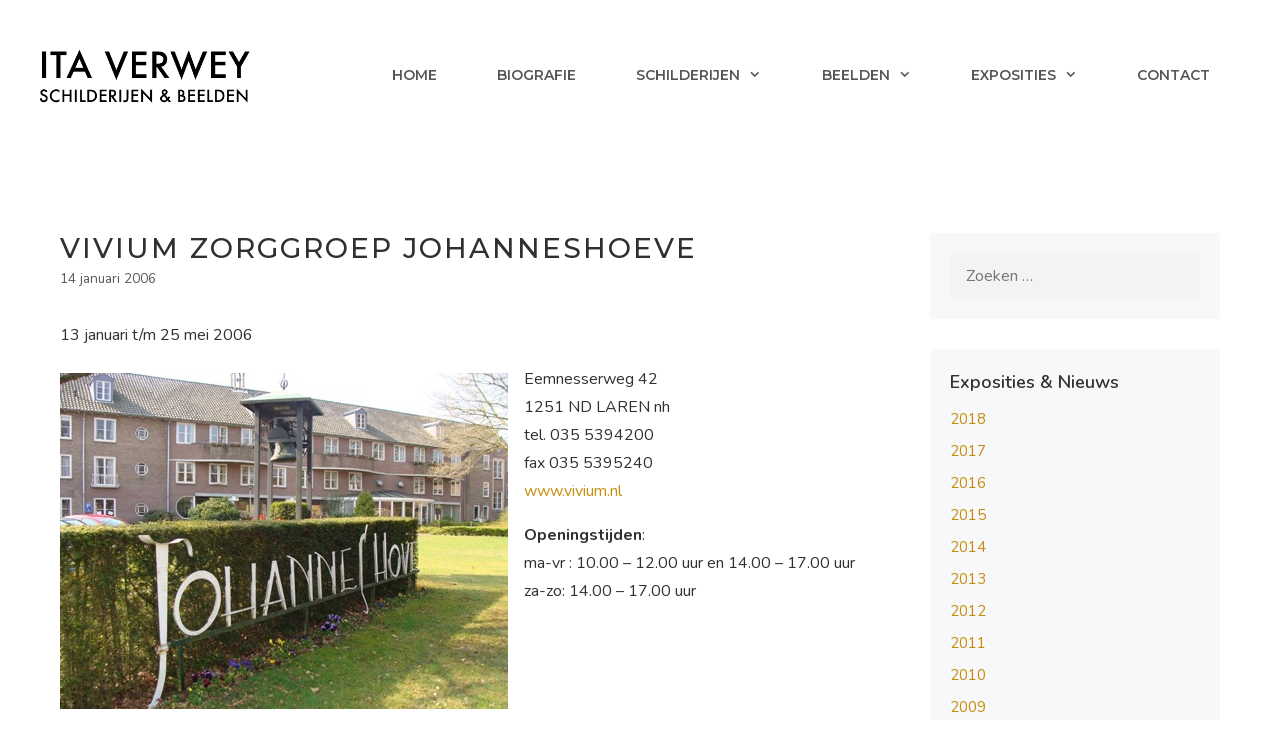

--- FILE ---
content_type: text/html; charset=UTF-8
request_url: https://www.itaverwey.nl/expo-2006/vivium-zorggroep-johanneshoeve.html
body_size: 12985
content:
<!DOCTYPE html>
<html lang="nl-NL">
<head><style>img.lazy{min-height:1px}</style><link href="https://www.itaverwey.nl/wp-content/plugins/w3-total-cache/pub/js/lazyload.min.js" as="script">
	<meta charset="UTF-8">
	<title>Vivium Zorggroep Johanneshoeve &#8211; Ita Verwey &#8211; Schilderijen en Beelden</title>
<meta name='robots' content='max-image-preview:large' />
	<style>img:is([sizes="auto" i], [sizes^="auto," i]) { contain-intrinsic-size: 3000px 1500px }</style>
	<meta name="viewport" content="width=device-width, initial-scale=1"><link href='https://fonts.gstatic.com' crossorigin rel='preconnect' />
<link href='https://fonts.googleapis.com' crossorigin rel='preconnect' />
<link rel="alternate" type="application/rss+xml" title="Ita Verwey - Schilderijen en Beelden &raquo; feed" href="https://www.itaverwey.nl/feed" />
<link rel="alternate" type="application/rss+xml" title="Ita Verwey - Schilderijen en Beelden &raquo; reacties feed" href="https://www.itaverwey.nl/comments/feed" />
<script>
window._wpemojiSettings = {"baseUrl":"https:\/\/s.w.org\/images\/core\/emoji\/16.0.1\/72x72\/","ext":".png","svgUrl":"https:\/\/s.w.org\/images\/core\/emoji\/16.0.1\/svg\/","svgExt":".svg","source":{"concatemoji":"https:\/\/www.itaverwey.nl\/wp-includes\/js\/wp-emoji-release.min.js?ver=6.8.3"}};
/*! This file is auto-generated */
!function(s,n){var o,i,e;function c(e){try{var t={supportTests:e,timestamp:(new Date).valueOf()};sessionStorage.setItem(o,JSON.stringify(t))}catch(e){}}function p(e,t,n){e.clearRect(0,0,e.canvas.width,e.canvas.height),e.fillText(t,0,0);var t=new Uint32Array(e.getImageData(0,0,e.canvas.width,e.canvas.height).data),a=(e.clearRect(0,0,e.canvas.width,e.canvas.height),e.fillText(n,0,0),new Uint32Array(e.getImageData(0,0,e.canvas.width,e.canvas.height).data));return t.every(function(e,t){return e===a[t]})}function u(e,t){e.clearRect(0,0,e.canvas.width,e.canvas.height),e.fillText(t,0,0);for(var n=e.getImageData(16,16,1,1),a=0;a<n.data.length;a++)if(0!==n.data[a])return!1;return!0}function f(e,t,n,a){switch(t){case"flag":return n(e,"\ud83c\udff3\ufe0f\u200d\u26a7\ufe0f","\ud83c\udff3\ufe0f\u200b\u26a7\ufe0f")?!1:!n(e,"\ud83c\udde8\ud83c\uddf6","\ud83c\udde8\u200b\ud83c\uddf6")&&!n(e,"\ud83c\udff4\udb40\udc67\udb40\udc62\udb40\udc65\udb40\udc6e\udb40\udc67\udb40\udc7f","\ud83c\udff4\u200b\udb40\udc67\u200b\udb40\udc62\u200b\udb40\udc65\u200b\udb40\udc6e\u200b\udb40\udc67\u200b\udb40\udc7f");case"emoji":return!a(e,"\ud83e\udedf")}return!1}function g(e,t,n,a){var r="undefined"!=typeof WorkerGlobalScope&&self instanceof WorkerGlobalScope?new OffscreenCanvas(300,150):s.createElement("canvas"),o=r.getContext("2d",{willReadFrequently:!0}),i=(o.textBaseline="top",o.font="600 32px Arial",{});return e.forEach(function(e){i[e]=t(o,e,n,a)}),i}function t(e){var t=s.createElement("script");t.src=e,t.defer=!0,s.head.appendChild(t)}"undefined"!=typeof Promise&&(o="wpEmojiSettingsSupports",i=["flag","emoji"],n.supports={everything:!0,everythingExceptFlag:!0},e=new Promise(function(e){s.addEventListener("DOMContentLoaded",e,{once:!0})}),new Promise(function(t){var n=function(){try{var e=JSON.parse(sessionStorage.getItem(o));if("object"==typeof e&&"number"==typeof e.timestamp&&(new Date).valueOf()<e.timestamp+604800&&"object"==typeof e.supportTests)return e.supportTests}catch(e){}return null}();if(!n){if("undefined"!=typeof Worker&&"undefined"!=typeof OffscreenCanvas&&"undefined"!=typeof URL&&URL.createObjectURL&&"undefined"!=typeof Blob)try{var e="postMessage("+g.toString()+"("+[JSON.stringify(i),f.toString(),p.toString(),u.toString()].join(",")+"));",a=new Blob([e],{type:"text/javascript"}),r=new Worker(URL.createObjectURL(a),{name:"wpTestEmojiSupports"});return void(r.onmessage=function(e){c(n=e.data),r.terminate(),t(n)})}catch(e){}c(n=g(i,f,p,u))}t(n)}).then(function(e){for(var t in e)n.supports[t]=e[t],n.supports.everything=n.supports.everything&&n.supports[t],"flag"!==t&&(n.supports.everythingExceptFlag=n.supports.everythingExceptFlag&&n.supports[t]);n.supports.everythingExceptFlag=n.supports.everythingExceptFlag&&!n.supports.flag,n.DOMReady=!1,n.readyCallback=function(){n.DOMReady=!0}}).then(function(){return e}).then(function(){var e;n.supports.everything||(n.readyCallback(),(e=n.source||{}).concatemoji?t(e.concatemoji):e.wpemoji&&e.twemoji&&(t(e.twemoji),t(e.wpemoji)))}))}((window,document),window._wpemojiSettings);
</script>
<link rel='stylesheet' id='generate-fonts-css' href='//fonts.googleapis.com/css?family=Nunito:200,200italic,300,300italic,regular,italic,600,600italic,700,700italic,800,800italic,900,900italic|Droid+Serif:regular,italic,700,700italic|Montserrat:300,regular,500,600,700' media='all' />
<style id='wp-emoji-styles-inline-css'>

	img.wp-smiley, img.emoji {
		display: inline !important;
		border: none !important;
		box-shadow: none !important;
		height: 1em !important;
		width: 1em !important;
		margin: 0 0.07em !important;
		vertical-align: -0.1em !important;
		background: none !important;
		padding: 0 !important;
	}
</style>
<link rel='stylesheet' id='wp-block-library-css' href='https://www.itaverwey.nl/wp-includes/css/dist/block-library/style.min.css?ver=6.8.3' media='all' />
<style id='classic-theme-styles-inline-css'>
/*! This file is auto-generated */
.wp-block-button__link{color:#fff;background-color:#32373c;border-radius:9999px;box-shadow:none;text-decoration:none;padding:calc(.667em + 2px) calc(1.333em + 2px);font-size:1.125em}.wp-block-file__button{background:#32373c;color:#fff;text-decoration:none}
</style>
<style id='global-styles-inline-css'>
:root{--wp--preset--aspect-ratio--square: 1;--wp--preset--aspect-ratio--4-3: 4/3;--wp--preset--aspect-ratio--3-4: 3/4;--wp--preset--aspect-ratio--3-2: 3/2;--wp--preset--aspect-ratio--2-3: 2/3;--wp--preset--aspect-ratio--16-9: 16/9;--wp--preset--aspect-ratio--9-16: 9/16;--wp--preset--color--black: #000000;--wp--preset--color--cyan-bluish-gray: #abb8c3;--wp--preset--color--white: #ffffff;--wp--preset--color--pale-pink: #f78da7;--wp--preset--color--vivid-red: #cf2e2e;--wp--preset--color--luminous-vivid-orange: #ff6900;--wp--preset--color--luminous-vivid-amber: #fcb900;--wp--preset--color--light-green-cyan: #7bdcb5;--wp--preset--color--vivid-green-cyan: #00d084;--wp--preset--color--pale-cyan-blue: #8ed1fc;--wp--preset--color--vivid-cyan-blue: #0693e3;--wp--preset--color--vivid-purple: #9b51e0;--wp--preset--color--contrast: var(--contrast);--wp--preset--color--contrast-2: var(--contrast-2);--wp--preset--color--contrast-3: var(--contrast-3);--wp--preset--color--base: var(--base);--wp--preset--color--base-2: var(--base-2);--wp--preset--color--base-3: var(--base-3);--wp--preset--color--accent: var(--accent);--wp--preset--gradient--vivid-cyan-blue-to-vivid-purple: linear-gradient(135deg,rgba(6,147,227,1) 0%,rgb(155,81,224) 100%);--wp--preset--gradient--light-green-cyan-to-vivid-green-cyan: linear-gradient(135deg,rgb(122,220,180) 0%,rgb(0,208,130) 100%);--wp--preset--gradient--luminous-vivid-amber-to-luminous-vivid-orange: linear-gradient(135deg,rgba(252,185,0,1) 0%,rgba(255,105,0,1) 100%);--wp--preset--gradient--luminous-vivid-orange-to-vivid-red: linear-gradient(135deg,rgba(255,105,0,1) 0%,rgb(207,46,46) 100%);--wp--preset--gradient--very-light-gray-to-cyan-bluish-gray: linear-gradient(135deg,rgb(238,238,238) 0%,rgb(169,184,195) 100%);--wp--preset--gradient--cool-to-warm-spectrum: linear-gradient(135deg,rgb(74,234,220) 0%,rgb(151,120,209) 20%,rgb(207,42,186) 40%,rgb(238,44,130) 60%,rgb(251,105,98) 80%,rgb(254,248,76) 100%);--wp--preset--gradient--blush-light-purple: linear-gradient(135deg,rgb(255,206,236) 0%,rgb(152,150,240) 100%);--wp--preset--gradient--blush-bordeaux: linear-gradient(135deg,rgb(254,205,165) 0%,rgb(254,45,45) 50%,rgb(107,0,62) 100%);--wp--preset--gradient--luminous-dusk: linear-gradient(135deg,rgb(255,203,112) 0%,rgb(199,81,192) 50%,rgb(65,88,208) 100%);--wp--preset--gradient--pale-ocean: linear-gradient(135deg,rgb(255,245,203) 0%,rgb(182,227,212) 50%,rgb(51,167,181) 100%);--wp--preset--gradient--electric-grass: linear-gradient(135deg,rgb(202,248,128) 0%,rgb(113,206,126) 100%);--wp--preset--gradient--midnight: linear-gradient(135deg,rgb(2,3,129) 0%,rgb(40,116,252) 100%);--wp--preset--font-size--small: 13px;--wp--preset--font-size--medium: 20px;--wp--preset--font-size--large: 36px;--wp--preset--font-size--x-large: 42px;--wp--preset--spacing--20: 0.44rem;--wp--preset--spacing--30: 0.67rem;--wp--preset--spacing--40: 1rem;--wp--preset--spacing--50: 1.5rem;--wp--preset--spacing--60: 2.25rem;--wp--preset--spacing--70: 3.38rem;--wp--preset--spacing--80: 5.06rem;--wp--preset--shadow--natural: 6px 6px 9px rgba(0, 0, 0, 0.2);--wp--preset--shadow--deep: 12px 12px 50px rgba(0, 0, 0, 0.4);--wp--preset--shadow--sharp: 6px 6px 0px rgba(0, 0, 0, 0.2);--wp--preset--shadow--outlined: 6px 6px 0px -3px rgba(255, 255, 255, 1), 6px 6px rgba(0, 0, 0, 1);--wp--preset--shadow--crisp: 6px 6px 0px rgba(0, 0, 0, 1);}:where(.is-layout-flex){gap: 0.5em;}:where(.is-layout-grid){gap: 0.5em;}body .is-layout-flex{display: flex;}.is-layout-flex{flex-wrap: wrap;align-items: center;}.is-layout-flex > :is(*, div){margin: 0;}body .is-layout-grid{display: grid;}.is-layout-grid > :is(*, div){margin: 0;}:where(.wp-block-columns.is-layout-flex){gap: 2em;}:where(.wp-block-columns.is-layout-grid){gap: 2em;}:where(.wp-block-post-template.is-layout-flex){gap: 1.25em;}:where(.wp-block-post-template.is-layout-grid){gap: 1.25em;}.has-black-color{color: var(--wp--preset--color--black) !important;}.has-cyan-bluish-gray-color{color: var(--wp--preset--color--cyan-bluish-gray) !important;}.has-white-color{color: var(--wp--preset--color--white) !important;}.has-pale-pink-color{color: var(--wp--preset--color--pale-pink) !important;}.has-vivid-red-color{color: var(--wp--preset--color--vivid-red) !important;}.has-luminous-vivid-orange-color{color: var(--wp--preset--color--luminous-vivid-orange) !important;}.has-luminous-vivid-amber-color{color: var(--wp--preset--color--luminous-vivid-amber) !important;}.has-light-green-cyan-color{color: var(--wp--preset--color--light-green-cyan) !important;}.has-vivid-green-cyan-color{color: var(--wp--preset--color--vivid-green-cyan) !important;}.has-pale-cyan-blue-color{color: var(--wp--preset--color--pale-cyan-blue) !important;}.has-vivid-cyan-blue-color{color: var(--wp--preset--color--vivid-cyan-blue) !important;}.has-vivid-purple-color{color: var(--wp--preset--color--vivid-purple) !important;}.has-black-background-color{background-color: var(--wp--preset--color--black) !important;}.has-cyan-bluish-gray-background-color{background-color: var(--wp--preset--color--cyan-bluish-gray) !important;}.has-white-background-color{background-color: var(--wp--preset--color--white) !important;}.has-pale-pink-background-color{background-color: var(--wp--preset--color--pale-pink) !important;}.has-vivid-red-background-color{background-color: var(--wp--preset--color--vivid-red) !important;}.has-luminous-vivid-orange-background-color{background-color: var(--wp--preset--color--luminous-vivid-orange) !important;}.has-luminous-vivid-amber-background-color{background-color: var(--wp--preset--color--luminous-vivid-amber) !important;}.has-light-green-cyan-background-color{background-color: var(--wp--preset--color--light-green-cyan) !important;}.has-vivid-green-cyan-background-color{background-color: var(--wp--preset--color--vivid-green-cyan) !important;}.has-pale-cyan-blue-background-color{background-color: var(--wp--preset--color--pale-cyan-blue) !important;}.has-vivid-cyan-blue-background-color{background-color: var(--wp--preset--color--vivid-cyan-blue) !important;}.has-vivid-purple-background-color{background-color: var(--wp--preset--color--vivid-purple) !important;}.has-black-border-color{border-color: var(--wp--preset--color--black) !important;}.has-cyan-bluish-gray-border-color{border-color: var(--wp--preset--color--cyan-bluish-gray) !important;}.has-white-border-color{border-color: var(--wp--preset--color--white) !important;}.has-pale-pink-border-color{border-color: var(--wp--preset--color--pale-pink) !important;}.has-vivid-red-border-color{border-color: var(--wp--preset--color--vivid-red) !important;}.has-luminous-vivid-orange-border-color{border-color: var(--wp--preset--color--luminous-vivid-orange) !important;}.has-luminous-vivid-amber-border-color{border-color: var(--wp--preset--color--luminous-vivid-amber) !important;}.has-light-green-cyan-border-color{border-color: var(--wp--preset--color--light-green-cyan) !important;}.has-vivid-green-cyan-border-color{border-color: var(--wp--preset--color--vivid-green-cyan) !important;}.has-pale-cyan-blue-border-color{border-color: var(--wp--preset--color--pale-cyan-blue) !important;}.has-vivid-cyan-blue-border-color{border-color: var(--wp--preset--color--vivid-cyan-blue) !important;}.has-vivid-purple-border-color{border-color: var(--wp--preset--color--vivid-purple) !important;}.has-vivid-cyan-blue-to-vivid-purple-gradient-background{background: var(--wp--preset--gradient--vivid-cyan-blue-to-vivid-purple) !important;}.has-light-green-cyan-to-vivid-green-cyan-gradient-background{background: var(--wp--preset--gradient--light-green-cyan-to-vivid-green-cyan) !important;}.has-luminous-vivid-amber-to-luminous-vivid-orange-gradient-background{background: var(--wp--preset--gradient--luminous-vivid-amber-to-luminous-vivid-orange) !important;}.has-luminous-vivid-orange-to-vivid-red-gradient-background{background: var(--wp--preset--gradient--luminous-vivid-orange-to-vivid-red) !important;}.has-very-light-gray-to-cyan-bluish-gray-gradient-background{background: var(--wp--preset--gradient--very-light-gray-to-cyan-bluish-gray) !important;}.has-cool-to-warm-spectrum-gradient-background{background: var(--wp--preset--gradient--cool-to-warm-spectrum) !important;}.has-blush-light-purple-gradient-background{background: var(--wp--preset--gradient--blush-light-purple) !important;}.has-blush-bordeaux-gradient-background{background: var(--wp--preset--gradient--blush-bordeaux) !important;}.has-luminous-dusk-gradient-background{background: var(--wp--preset--gradient--luminous-dusk) !important;}.has-pale-ocean-gradient-background{background: var(--wp--preset--gradient--pale-ocean) !important;}.has-electric-grass-gradient-background{background: var(--wp--preset--gradient--electric-grass) !important;}.has-midnight-gradient-background{background: var(--wp--preset--gradient--midnight) !important;}.has-small-font-size{font-size: var(--wp--preset--font-size--small) !important;}.has-medium-font-size{font-size: var(--wp--preset--font-size--medium) !important;}.has-large-font-size{font-size: var(--wp--preset--font-size--large) !important;}.has-x-large-font-size{font-size: var(--wp--preset--font-size--x-large) !important;}
:where(.wp-block-post-template.is-layout-flex){gap: 1.25em;}:where(.wp-block-post-template.is-layout-grid){gap: 1.25em;}
:where(.wp-block-columns.is-layout-flex){gap: 2em;}:where(.wp-block-columns.is-layout-grid){gap: 2em;}
:root :where(.wp-block-pullquote){font-size: 1.5em;line-height: 1.6;}
</style>
<link rel='stylesheet' id='generate-style-css' href='https://www.itaverwey.nl/wp-content/themes/generatepress/assets/css/all.min.css?ver=3.6.0' media='all' />
<style id='generate-style-inline-css'>
body{background-color:#ffffff;color:#303030;}a{color:#c48c0b;}a:hover, a:focus, a:active{color:#f1c40f;}body .grid-container{max-width:1200px;}.wp-block-group__inner-container{max-width:1200px;margin-left:auto;margin-right:auto;}.site-header .header-image{width:210px;}.generate-back-to-top{font-size:20px;border-radius:3px;position:fixed;bottom:30px;right:30px;line-height:40px;width:40px;text-align:center;z-index:10;transition:opacity 300ms ease-in-out;opacity:0.1;transform:translateY(1000px);}.generate-back-to-top__show{opacity:1;transform:translateY(0);}:root{--contrast:#222222;--contrast-2:#575760;--contrast-3:#b2b2be;--base:#f0f0f0;--base-2:#f7f8f9;--base-3:#ffffff;--accent:#1e73be;}:root .has-contrast-color{color:var(--contrast);}:root .has-contrast-background-color{background-color:var(--contrast);}:root .has-contrast-2-color{color:var(--contrast-2);}:root .has-contrast-2-background-color{background-color:var(--contrast-2);}:root .has-contrast-3-color{color:var(--contrast-3);}:root .has-contrast-3-background-color{background-color:var(--contrast-3);}:root .has-base-color{color:var(--base);}:root .has-base-background-color{background-color:var(--base);}:root .has-base-2-color{color:var(--base-2);}:root .has-base-2-background-color{background-color:var(--base-2);}:root .has-base-3-color{color:var(--base-3);}:root .has-base-3-background-color{background-color:var(--base-3);}:root .has-accent-color{color:var(--accent);}:root .has-accent-background-color{background-color:var(--accent);}body, button, input, select, textarea{font-family:"Nunito", sans-serif;font-size:16px;}body{line-height:1.8;}p{margin-bottom:1em;}.entry-content > [class*="wp-block-"]:not(:last-child):not(.wp-block-heading){margin-bottom:1em;}.top-bar{font-family:"Droid Serif", serif;font-weight:500;font-size:16px;}.main-title{font-size:30px;}.site-description{font-size:16px;}.main-navigation a, .menu-toggle{font-family:"Montserrat", sans-serif;font-weight:600;text-transform:uppercase;font-size:14px;}.main-navigation .main-nav ul ul li a{font-size:13px;}.widget-title{font-family:"Nunito", sans-serif;font-weight:600;font-size:18px;margin-bottom:10px;}.sidebar .widget, .footer-widgets .widget{font-size:15px;}button:not(.menu-toggle),html input[type="button"],input[type="reset"],input[type="submit"],.button,.wp-block-button .wp-block-button__link{font-family:"Montserrat", sans-serif;font-weight:600;text-transform:uppercase;font-size:16px;}h1{font-family:"Montserrat", sans-serif;font-weight:500;text-transform:uppercase;font-size:28px;line-height:1.1em;}h2{font-family:"Montserrat", sans-serif;font-weight:500;font-size:21px;line-height:1.4em;}h3{font-family:"Montserrat", sans-serif;font-weight:500;font-size:20px;line-height:1.5em;}h4{font-family:"Montserrat", sans-serif;font-weight:500;font-size:18px;line-height:1.5em;}h5{font-family:"Montserrat", sans-serif;font-weight:500;font-size:18px;line-height:1.5em;}h6{font-family:"Montserrat", sans-serif;font-weight:500;font-size:16px;line-height:1.5em;}.site-info{font-size:13px;}@media (max-width:768px){.main-title{font-size:30px;}h1{font-size:22px;}h2{font-size:20px;}}.top-bar{background-color:#ffffff;color:#6d9faa;}.top-bar a{color:#6d9faa;}.top-bar a:hover{color:#8bbec1;}.site-header{background-color:#ffffff;color:#303030;}.site-header a{color:#f1c40f;}.site-header a:hover{color:#c48c0b;}.main-title a,.main-title a:hover{color:#303030;}.site-description{color:#757575;}.mobile-menu-control-wrapper .menu-toggle,.mobile-menu-control-wrapper .menu-toggle:hover,.mobile-menu-control-wrapper .menu-toggle:focus,.has-inline-mobile-toggle #site-navigation.toggled{background-color:rgba(0, 0, 0, 0.02);}.main-navigation,.main-navigation ul ul{background-color:#ffffff;}.main-navigation .main-nav ul li a, .main-navigation .menu-toggle, .main-navigation .menu-bar-items{color:#565656;}.main-navigation .main-nav ul li:not([class*="current-menu-"]):hover > a, .main-navigation .main-nav ul li:not([class*="current-menu-"]):focus > a, .main-navigation .main-nav ul li.sfHover:not([class*="current-menu-"]) > a, .main-navigation .menu-bar-item:hover > a, .main-navigation .menu-bar-item.sfHover > a{color:#c48c0b;background-color:#ffffff;}button.menu-toggle:hover,button.menu-toggle:focus,.main-navigation .mobile-bar-items a,.main-navigation .mobile-bar-items a:hover,.main-navigation .mobile-bar-items a:focus{color:#565656;}.main-navigation .main-nav ul li[class*="current-menu-"] > a{color:#565656;background-color:#ffffff;}.navigation-search input[type="search"],.navigation-search input[type="search"]:active, .navigation-search input[type="search"]:focus, .main-navigation .main-nav ul li.search-item.active > a, .main-navigation .menu-bar-items .search-item.active > a{color:#ce6d0c;background-color:#ffffff;}.main-navigation ul ul{background-color:#ffffff;}.main-navigation .main-nav ul ul li a{color:#565656;}.main-navigation .main-nav ul ul li:not([class*="current-menu-"]):hover > a,.main-navigation .main-nav ul ul li:not([class*="current-menu-"]):focus > a, .main-navigation .main-nav ul ul li.sfHover:not([class*="current-menu-"]) > a{color:#f1c40f;background-color:#fafafa;}.main-navigation .main-nav ul ul li[class*="current-menu-"] > a{color:#565656;background-color:#ffffff;}.separate-containers .inside-article, .separate-containers .comments-area, .separate-containers .page-header, .one-container .container, .separate-containers .paging-navigation, .inside-page-header{color:#303030;background-color:#ffffff;}.inside-article a,.paging-navigation a,.comments-area a,.page-header a{color:#c48c0b;}.inside-article a:hover,.paging-navigation a:hover,.comments-area a:hover,.page-header a:hover{color:#f1c40f;}.entry-header h1,.page-header h1{color:#303030;}.entry-title a{color:#303030;}.entry-title a:hover{color:#303030;}.entry-meta{color:#595959;}.entry-meta a{color:#888888;}.entry-meta a:hover{color:#999999;}h1{color:#303030;}h2{color:#c48c0b;}h3{color:#f1c40f;}h4{color:#303030;}h5{color:#303030;}.sidebar .widget{color:#303030;background-color:#f7f8f9;}.sidebar .widget a{color:#c48c0b;}.sidebar .widget a:hover{color:#f1c40f;}.sidebar .widget .widget-title{color:#303030;}.footer-widgets{color:#303030;background-color:#ffffff;}.footer-widgets a{color:#c48c0b;}.footer-widgets a:hover{color:#f1c40f;}.footer-widgets .widget-title{color:#303030;}.site-info{color:#303030;background-color:#f2f3f4;}.site-info a{color:#c48c0b;}.site-info a:hover{color:#f1c40f;}.footer-bar .widget_nav_menu .current-menu-item a{color:#f1c40f;}input[type="text"],input[type="email"],input[type="url"],input[type="password"],input[type="search"],input[type="tel"],input[type="number"],textarea,select{color:#666666;background-color:#f2f3f4;border-color:#f2f3f4;}input[type="text"]:focus,input[type="email"]:focus,input[type="url"]:focus,input[type="password"]:focus,input[type="search"]:focus,input[type="tel"]:focus,input[type="number"]:focus,textarea:focus,select:focus{color:#666666;background-color:#ffffff;border-color:#bfbfbf;}button,html input[type="button"],input[type="reset"],input[type="submit"],a.button,a.wp-block-button__link:not(.has-background){color:#ffffff;background-color:#f1c40f;}button:hover,html input[type="button"]:hover,input[type="reset"]:hover,input[type="submit"]:hover,a.button:hover,button:focus,html input[type="button"]:focus,input[type="reset"]:focus,input[type="submit"]:focus,a.button:focus,a.wp-block-button__link:not(.has-background):active,a.wp-block-button__link:not(.has-background):focus,a.wp-block-button__link:not(.has-background):hover{color:#ffffff;background-color:#e07d0d;}a.generate-back-to-top{background-color:#c48c0b;color:#ffffff;}a.generate-back-to-top:hover,a.generate-back-to-top:focus{background-color:#f1c40f;color:#ffffff;}:root{--gp-search-modal-bg-color:var(--base-3);--gp-search-modal-text-color:var(--contrast);--gp-search-modal-overlay-bg-color:rgba(0,0,0,0.2);}@media (max-width: 768px){.main-navigation .menu-bar-item:hover > a, .main-navigation .menu-bar-item.sfHover > a{background:none;color:#565656;}}.inside-top-bar{padding:10px 10px 0px 10px;}.inside-header{padding:50px 20px 50px 20px;}.separate-containers .inside-article, .separate-containers .comments-area, .separate-containers .page-header, .separate-containers .paging-navigation, .one-container .site-content, .inside-page-header{padding:80px 20px 80px 20px;}.site-main .wp-block-group__inner-container{padding:80px 20px 80px 20px;}.entry-content .alignwide, body:not(.no-sidebar) .entry-content .alignfull{margin-left:-20px;width:calc(100% + 40px);max-width:calc(100% + 40px);}.one-container.right-sidebar .site-main,.one-container.both-right .site-main{margin-right:20px;}.one-container.left-sidebar .site-main,.one-container.both-left .site-main{margin-left:20px;}.one-container.both-sidebars .site-main{margin:0px 20px 0px 20px;}.separate-containers .widget, .separate-containers .site-main > *, .separate-containers .page-header, .widget-area .main-navigation{margin-bottom:40px;}.separate-containers .site-main{margin:40px;}.both-right.separate-containers .inside-left-sidebar{margin-right:20px;}.both-right.separate-containers .inside-right-sidebar{margin-left:20px;}.both-left.separate-containers .inside-left-sidebar{margin-right:20px;}.both-left.separate-containers .inside-right-sidebar{margin-left:20px;}.separate-containers .page-header-image, .separate-containers .page-header-contained, .separate-containers .page-header-image-single, .separate-containers .page-header-content-single{margin-top:40px;}.separate-containers .inside-right-sidebar, .separate-containers .inside-left-sidebar{margin-top:40px;margin-bottom:40px;}.main-navigation .main-nav ul li a,.menu-toggle,.main-navigation .mobile-bar-items a{padding-left:30px;padding-right:30px;line-height:50px;}.main-navigation .main-nav ul ul li a{padding:20px 30px 20px 30px;}.navigation-search input[type="search"]{height:50px;}.rtl .menu-item-has-children .dropdown-menu-toggle{padding-left:30px;}.menu-item-has-children .dropdown-menu-toggle{padding-right:30px;}.menu-item-has-children ul .dropdown-menu-toggle{padding-top:20px;padding-bottom:20px;margin-top:-20px;}.rtl .main-navigation .main-nav ul li.menu-item-has-children > a{padding-right:30px;}.widget-area .widget{padding:20px;}.footer-widgets{padding:20px;}.site-info{padding:70px 20px 45px 20px;}@media (max-width:768px){.separate-containers .inside-article, .separate-containers .comments-area, .separate-containers .page-header, .separate-containers .paging-navigation, .one-container .site-content, .inside-page-header{padding:60px 20px 60px 20px;}.site-main .wp-block-group__inner-container{padding:60px 20px 60px 20px;}.site-info{padding-right:10px;padding-left:10px;}.entry-content .alignwide, body:not(.no-sidebar) .entry-content .alignfull{margin-left:-20px;width:calc(100% + 40px);max-width:calc(100% + 40px);}}/* End cached CSS */@media (max-width: 768px){.main-navigation .menu-toggle,.main-navigation .mobile-bar-items,.sidebar-nav-mobile:not(#sticky-placeholder){display:block;}.main-navigation ul,.gen-sidebar-nav{display:none;}[class*="nav-float-"] .site-header .inside-header > *{float:none;clear:both;}}
.dynamic-author-image-rounded{border-radius:100%;}.dynamic-featured-image, .dynamic-author-image{vertical-align:middle;}.one-container.blog .dynamic-content-template:not(:last-child), .one-container.archive .dynamic-content-template:not(:last-child){padding-bottom:0px;}.dynamic-entry-excerpt > p:last-child{margin-bottom:0px;}
.navigation-branding .main-title{font-weight:bold;text-transform:none;font-size:30px;}@media (max-width: 768px){.main-navigation:not(.slideout-navigation) a, .main-navigation .menu-toggle, .main-navigation .menu-bar-items{font-size:14px;}.main-navigation:not(.slideout-navigation) .main-nav ul ul li a{font-size:13px;}.navigation-branding .main-title{font-size:30px;}}
@media (max-width: 768px){.main-navigation .menu-toggle,.main-navigation .mobile-bar-items a,.main-navigation .menu-bar-item > a{padding-left:20px;padding-right:20px;}.main-navigation .main-nav ul li a,.main-navigation .menu-toggle,.main-navigation .mobile-bar-items a,.main-navigation .menu-bar-item > a{line-height:56px;}.main-navigation .site-logo.navigation-logo img, .mobile-header-navigation .site-logo.mobile-header-logo img, .navigation-search input[type="search"]{height:56px;}}.main-navigation.slideout-navigation .main-nav > ul > li > a{line-height:50px;}
</style>
<link rel='stylesheet' id='generate-font-icons-css' href='https://www.itaverwey.nl/wp-content/themes/generatepress/assets/css/components/font-icons.min.css?ver=3.6.0' media='all' />
<link rel='stylesheet' id='wp-featherlight-css' href='https://www.itaverwey.nl/wp-content/plugins/wp-featherlight/css/wp-featherlight.min.css?ver=1.3.4' media='all' />
<link rel='stylesheet' id='generate-offside-css' href='https://www.itaverwey.nl/wp-content/plugins/gp-premium/menu-plus/functions/css/offside.min.css?ver=2.5.5' media='all' />
<style id='generate-offside-inline-css'>
:root{--gp-slideout-width:265px;}.slideout-navigation.main-navigation{background-color:#ffffff;}.slideout-navigation.main-navigation .main-nav ul li a{color:#565656;font-weight:600;text-transform:uppercase;font-size:14px;}.slideout-navigation.main-navigation ul ul{background-color:#ffffff;}.slideout-navigation.main-navigation .main-nav ul ul li a{color:#565656;}.slideout-navigation.main-navigation.do-overlay .main-nav ul ul li a{font-size:1em;font-size:13px;}@media (max-width:768px){.slideout-navigation.main-navigation .main-nav ul li a{font-size:14px;}.slideout-navigation.main-navigation .main-nav ul ul li a{font-size:13px;}}.slideout-navigation.main-navigation .main-nav ul li:not([class*="current-menu-"]):hover > a, .slideout-navigation.main-navigation .main-nav ul li:not([class*="current-menu-"]):focus > a, .slideout-navigation.main-navigation .main-nav ul li.sfHover:not([class*="current-menu-"]) > a{color:#c48c0b;background-color:#ffffff;}.slideout-navigation.main-navigation .main-nav ul ul li:not([class*="current-menu-"]):hover > a, .slideout-navigation.main-navigation .main-nav ul ul li:not([class*="current-menu-"]):focus > a, .slideout-navigation.main-navigation .main-nav ul ul li.sfHover:not([class*="current-menu-"]) > a{color:#c48c0b;background-color:#ffffff;}.slideout-navigation.main-navigation .main-nav ul li[class*="current-menu-"] > a{color:#565656;background-color:#ffffff;}.slideout-navigation.main-navigation .main-nav ul ul li[class*="current-menu-"] > a{color:#565656;background-color:#ffffff;}.slideout-navigation, .slideout-navigation a{color:#565656;}.slideout-navigation button.slideout-exit{color:#565656;padding-left:30px;padding-right:30px;}.slideout-navigation .dropdown-menu-toggle:before{content:"\f107";}.slideout-navigation .sfHover > a .dropdown-menu-toggle:before{content:"\f106";}@media (max-width: 768px){.menu-bar-item.slideout-toggle{display:none;}}
</style>
<link rel='stylesheet' id='gp-premium-icons-css' href='https://www.itaverwey.nl/wp-content/plugins/gp-premium/general/icons/icons.min.css?ver=2.5.5' media='all' />
<link rel='stylesheet' id='generate-navigation-branding-css' href='https://www.itaverwey.nl/wp-content/plugins/gp-premium/menu-plus/functions/css/navigation-branding.min.css?ver=2.5.5' media='all' />
<style id='generate-navigation-branding-inline-css'>
@media (max-width: 768px){.site-header, #site-navigation, #sticky-navigation{display:none !important;opacity:0.0;}#mobile-header{display:block !important;width:100% !important;}#mobile-header .main-nav > ul{display:none;}#mobile-header.toggled .main-nav > ul, #mobile-header .menu-toggle, #mobile-header .mobile-bar-items{display:block;}#mobile-header .main-nav{-ms-flex:0 0 100%;flex:0 0 100%;-webkit-box-ordinal-group:5;-ms-flex-order:4;order:4;}}.navigation-branding img, .site-logo.mobile-header-logo img{height:50px;width:auto;}.navigation-branding .main-title{line-height:50px;}@media (max-width: 1210px){#site-navigation .navigation-branding, #sticky-navigation .navigation-branding{margin-left:10px;}}@media (max-width: 768px){.main-navigation:not(.slideout-navigation) .main-nav{-ms-flex:0 0 100%;flex:0 0 100%;}.main-navigation:not(.slideout-navigation) .inside-navigation{-ms-flex-wrap:wrap;flex-wrap:wrap;display:-webkit-box;display:-ms-flexbox;display:flex;}.nav-aligned-center .navigation-branding, .nav-aligned-left .navigation-branding{margin-right:auto;}.nav-aligned-center  .main-navigation.has-branding:not(.slideout-navigation) .inside-navigation .main-nav,.nav-aligned-center  .main-navigation.has-sticky-branding.navigation-stick .inside-navigation .main-nav,.nav-aligned-left  .main-navigation.has-branding:not(.slideout-navigation) .inside-navigation .main-nav,.nav-aligned-left  .main-navigation.has-sticky-branding.navigation-stick .inside-navigation .main-nav{margin-right:0px;}.navigation-branding img, .site-logo.mobile-header-logo{height:56px;}.navigation-branding .main-title{line-height:56px;}}
</style>
<script src="https://www.itaverwey.nl/wp-includes/js/jquery/jquery.min.js?ver=3.7.1" id="jquery-core-js"></script>
<script src="https://www.itaverwey.nl/wp-includes/js/jquery/jquery-migrate.min.js?ver=3.4.1" id="jquery-migrate-js"></script>
<link rel="https://api.w.org/" href="https://www.itaverwey.nl/wp-json/" /><link rel="alternate" title="JSON" type="application/json" href="https://www.itaverwey.nl/wp-json/wp/v2/posts/3969" /><link rel="EditURI" type="application/rsd+xml" title="RSD" href="https://www.itaverwey.nl/xmlrpc.php?rsd" />
<meta name="generator" content="WordPress 6.8.3" />
<link rel="canonical" href="https://www.itaverwey.nl/expo-2006/vivium-zorggroep-johanneshoeve.html" />
<link rel='shortlink' href='https://www.itaverwey.nl/?p=3969' />
<link rel="alternate" title="oEmbed (JSON)" type="application/json+oembed" href="https://www.itaverwey.nl/wp-json/oembed/1.0/embed?url=https%3A%2F%2Fwww.itaverwey.nl%2Fexpo-2006%2Fvivium-zorggroep-johanneshoeve.html" />
<link rel="alternate" title="oEmbed (XML)" type="text/xml+oembed" href="https://www.itaverwey.nl/wp-json/oembed/1.0/embed?url=https%3A%2F%2Fwww.itaverwey.nl%2Fexpo-2006%2Fvivium-zorggroep-johanneshoeve.html&#038;format=xml" />
<style type="text/css">.broken_link, a.broken_link {
	text-decoration: line-through;
}</style><!-- Global site tag (gtag.js) - Google Analytics -->
<script async src="https://www.googletagmanager.com/gtag/js?id=UA-1732637-15"></script>
<script>
  window.dataLayer = window.dataLayer || [];
  function gtag(){dataLayer.push(arguments);}
  gtag('js', new Date());

  gtag('config', 'UA-1732637-15');
</script>
<link rel="icon" href="https://www.itaverwey.nl/wp-content/uploads/cropped-favicon-large-32x32.png" sizes="32x32" />
<link rel="icon" href="https://www.itaverwey.nl/wp-content/uploads/cropped-favicon-large-192x192.png" sizes="192x192" />
<link rel="apple-touch-icon" href="https://www.itaverwey.nl/wp-content/uploads/cropped-favicon-large-180x180.png" />
<meta name="msapplication-TileImage" content="https://www.itaverwey.nl/wp-content/uploads/cropped-favicon-large-270x270.png" />
		<style id="wp-custom-css">
			/* Eigen */

#nav-below {
    text-align: center;}

.grecaptcha-badge { visibility:hidden;}
figcaption.blocks-gallery-caption {
	font-size: 0.75em;
}
.featherlight .featherlight-content .caption {
line-height: 2.0;
color: #ffffff82;
font-size: 12px;
font-weight: normal;
}
.has-drop-cap:not(:focus)::first-letter {
    font-size: 6.6em;
    }

/* End Eigen */
/* GeneratePress Site CSS */ /* h1 letter spacing */
h1 {
    letter-spacing: 2px;
}

/* h1 page header margin */
.inside-page-hero h1 {
    margin-bottom: 0px;
}

/* home page title styling */
h1.hero {
    font-size: 44px;
    padding-bottom: 15px;
    font-weight: 700;
}

/* home page mobile title styling */
@media (max-width: 768px) {
    h1.hero {
        font-size: 33px;
	}
}

/* mobile menu icon size */
.menu-toggle {
    font-size: 18px;
}

/* div class for centering objects */
.center-content {
    text-align: center;
}

/* home page wpsp images */
.wp-show-posts-image img {
    margin: 0 !important;
    vertical-align: bottom;
    height: auto;
    transition: all 0.5s ease 0s;
    opacity: 1;
}

/* home page wpsp hover effect */
.wp-show-posts-image img:hover {
    opacity: .5;
}

/* about image spacing */
.wp-image-2103 {
    margin-top: 10px;
}

/* about page desktop spacing */
@media (min-width: 1025px) {
    .about-rt-col {
        padding-left: 60px;
    }
}

/* main button styling */
.button {
    transition: all 0.5s ease 0s;
    padding: 10px 24px;
    border-radius: 30px
}

/* contact page width */
@media (min-width: 1025px) {
    .slim-contact-form {
        text-align: center;
        margin: 20px 200px; 
    }
}

/* gallery page margins */
.full-width-gallery {
    margin: 15px 15px 0;
}

/* gallery thumbnail spacing */
.gallery-icon {
    padding: 10px;
}

/* wp featherlight responsive columns */
.gallery .gallery-item,
.gallery-columns-2 .gallery-item:nth-child(2n+1),
.gallery-columns-3 .gallery-item:nth-child(3n+1),
.gallery-columns-4 .gallery-item:nth-child(4n+1) {
    clear: none;
}

@media (max-width: 768px)  {
    .gallery-columns-2 .gallery-item,
    .gallery-columns-3 .gallery-item,
    .gallery-columns-4 .gallery-item {
        max-width: 50%;
    }
}

@media only screen and (max-width: 480px) {
    .gallery-columns-2 .gallery-item,
    .gallery-columns-3 .gallery-item,
    .gallery-columns-4 .gallery-item {
        max-width: 100%;
    }
}
/* end wp featherlight responsive columns */
 /* End GeneratePress Site CSS */		</style>
		</head>

<body class="wp-singular post-template-default single single-post postid-3969 single-format-standard wp-custom-logo wp-embed-responsive wp-theme-generatepress post-image-above-header post-image-aligned-center slideout-enabled slideout-mobile sticky-menu-fade mobile-header mobile-header-logo wp-featherlight-captions right-sidebar nav-float-right one-container fluid-header active-footer-widgets-0 header-aligned-left dropdown-hover" itemtype="https://schema.org/Blog" itemscope>
	<a class="screen-reader-text skip-link" href="#content" title="Ga naar de inhoud">Ga naar de inhoud</a>		<header class="site-header" id="masthead" aria-label="Site"  itemtype="https://schema.org/WPHeader" itemscope>
			<div class="inside-header grid-container grid-parent">
				<div class="site-logo">
					<a href="https://www.itaverwey.nl/" rel="home">
						<img  class="header-image is-logo-image lazy" alt="Ita Verwey &#8211; Schilderijen en Beelden" src="data:image/svg+xml,%3Csvg%20xmlns='http://www.w3.org/2000/svg'%20viewBox='0%200%20400%20100'%3E%3C/svg%3E" data-src="https://www.itaverwey.nl/wp-content/uploads/2020/06/itaverwey-logo-hr.png" data-srcset="https://www.itaverwey.nl/wp-content/uploads/2020/06/itaverwey-logo-hr.png 1x, https://www.itaverwey.nl/wp-content/uploads/2020/06/itaverwey-logo-hr.png 2x" width="400" height="100" />
					</a>
				</div>		<nav class="main-navigation sub-menu-right" id="site-navigation" aria-label="Primair"  itemtype="https://schema.org/SiteNavigationElement" itemscope>
			<div class="inside-navigation grid-container grid-parent">
								<button class="menu-toggle" aria-controls="generate-slideout-menu" aria-expanded="false">
					<span class="screen-reader-text">Menu</span>				</button>
				<div id="primary-menu" class="main-nav"><ul id="menu-main-menu-pixel" class=" menu sf-menu"><li id="menu-item-1355" class="menu-item menu-item-type-post_type menu-item-object-page menu-item-home menu-item-1355"><a href="https://www.itaverwey.nl/" title="						">Home</a></li>
<li id="menu-item-1010" class="menu-item menu-item-type-post_type menu-item-object-page menu-item-1010"><a href="https://www.itaverwey.nl/biografie" title="						">Biografie</a></li>
<li id="menu-item-3228" class="menu-item menu-item-type-post_type menu-item-object-page menu-item-has-children menu-item-3228"><a href="https://www.itaverwey.nl/schilderijen">Schilderijen<span role="presentation" class="dropdown-menu-toggle"></span></a>
<ul class="sub-menu">
	<li id="menu-item-3035" class="menu-item menu-item-type-post_type menu-item-object-page menu-item-3035"><a href="https://www.itaverwey.nl/schilderijen/acryl">Acryl</a></li>
	<li id="menu-item-4287" class="menu-item menu-item-type-post_type menu-item-object-page menu-item-4287"><a href="https://www.itaverwey.nl/schilderijen/bloemen">Bloemen</a></li>
	<li id="menu-item-1919" class="menu-item menu-item-type-post_type menu-item-object-page menu-item-1919"><a href="https://www.itaverwey.nl/schilderijen/gemengde-techniek" title="						">Gemengde techniek</a></li>
	<li id="menu-item-2946" class="menu-item menu-item-type-post_type menu-item-object-page menu-item-2946"><a href="https://www.itaverwey.nl/vogelminiaturen">Vogel miniaturen</a></li>
	<li id="menu-item-3134" class="menu-item menu-item-type-post_type menu-item-object-page menu-item-3134"><a href="https://www.itaverwey.nl/schilderijen/aquarel">Aquarel</a></li>
	<li id="menu-item-4413" class="menu-item menu-item-type-post_type menu-item-object-page menu-item-4413"><a href="https://www.itaverwey.nl/schilderijen/kinderkamerkunst">Kinderkamerkunst</a></li>
	<li id="menu-item-4414" class="menu-item menu-item-type-post_type menu-item-object-page menu-item-4414"><a href="https://www.itaverwey.nl/schilderijen/drukinkt">Drukinkt</a></li>
	<li id="menu-item-4439" class="menu-item menu-item-type-post_type menu-item-object-page menu-item-4439"><a href="https://www.itaverwey.nl/schilderijen/stilos">Stilo&#8217;s</a></li>
</ul>
</li>
<li id="menu-item-3702" class="menu-item menu-item-type-post_type menu-item-object-page menu-item-has-children menu-item-3702"><a href="https://www.itaverwey.nl/beelden">Beelden<span role="presentation" class="dropdown-menu-toggle"></span></a>
<ul class="sub-menu">
	<li id="menu-item-4083" class="menu-item menu-item-type-post_type menu-item-object-page menu-item-4083"><a href="https://www.itaverwey.nl/beelden/brons">Brons</a></li>
	<li id="menu-item-3703" class="menu-item menu-item-type-post_type menu-item-object-page menu-item-3703"><a href="https://www.itaverwey.nl/beelden/keramiek">Keramiek</a></li>
</ul>
</li>
<li id="menu-item-3282" class="menu-item menu-item-type-post_type menu-item-object-page current_page_parent menu-item-has-children menu-item-3282"><a href="https://www.itaverwey.nl/exposities">Exposities<span role="presentation" class="dropdown-menu-toggle"></span></a>
<ul class="sub-menu">
	<li id="menu-item-2919" class="menu-item menu-item-type-post_type menu-item-object-page menu-item-2919"><a href="https://www.itaverwey.nl/tuinexpositie">Open Atelier</a></li>
	<li id="menu-item-3071" class="menu-item menu-item-type-post_type menu-item-object-page menu-item-3071"><a href="https://www.itaverwey.nl/weespers-aan-de-wand">Weespers aan de Wand</a></li>
</ul>
</li>
<li id="menu-item-1354" class="menu-item menu-item-type-post_type menu-item-object-page menu-item-1354"><a href="https://www.itaverwey.nl/contact" title="						">Contact</a></li>
</ul></div>			</div>
		</nav>
					</div>
		</header>
				<nav id="mobile-header" itemtype="https://schema.org/SiteNavigationElement" itemscope class="main-navigation mobile-header-navigation has-branding">
			<div class="inside-navigation grid-container grid-parent">
				<div class="site-logo mobile-header-logo">
						<a href="https://www.itaverwey.nl/" title="Ita Verwey &#8211; Schilderijen en Beelden" rel="home">
							<img src="data:image/svg+xml,%3Csvg%20xmlns='http://www.w3.org/2000/svg'%20viewBox='0%200%20216%2054'%3E%3C/svg%3E" data-src="https://www.itaverwey.nl/wp-content/uploads/2020/06/itaverwey-logo.png" alt="Ita Verwey &#8211; Schilderijen en Beelden" class="is-logo-image lazy" width="216" height="54" />
						</a>
					</div>					<button class="menu-toggle" aria-controls="mobile-menu" aria-expanded="false">
						<span class="screen-reader-text">Menu</span>					</button>
					<div id="mobile-menu" class="main-nav"><ul id="menu-main-menu-pixel-1" class=" menu sf-menu"><li class="menu-item menu-item-type-post_type menu-item-object-page menu-item-home menu-item-1355"><a href="https://www.itaverwey.nl/" title="						">Home</a></li>
<li class="menu-item menu-item-type-post_type menu-item-object-page menu-item-1010"><a href="https://www.itaverwey.nl/biografie" title="						">Biografie</a></li>
<li class="menu-item menu-item-type-post_type menu-item-object-page menu-item-has-children menu-item-3228"><a href="https://www.itaverwey.nl/schilderijen">Schilderijen<span role="presentation" class="dropdown-menu-toggle"></span></a>
<ul class="sub-menu">
	<li class="menu-item menu-item-type-post_type menu-item-object-page menu-item-3035"><a href="https://www.itaverwey.nl/schilderijen/acryl">Acryl</a></li>
	<li class="menu-item menu-item-type-post_type menu-item-object-page menu-item-4287"><a href="https://www.itaverwey.nl/schilderijen/bloemen">Bloemen</a></li>
	<li class="menu-item menu-item-type-post_type menu-item-object-page menu-item-1919"><a href="https://www.itaverwey.nl/schilderijen/gemengde-techniek" title="						">Gemengde techniek</a></li>
	<li class="menu-item menu-item-type-post_type menu-item-object-page menu-item-2946"><a href="https://www.itaverwey.nl/vogelminiaturen">Vogel miniaturen</a></li>
	<li class="menu-item menu-item-type-post_type menu-item-object-page menu-item-3134"><a href="https://www.itaverwey.nl/schilderijen/aquarel">Aquarel</a></li>
	<li class="menu-item menu-item-type-post_type menu-item-object-page menu-item-4413"><a href="https://www.itaverwey.nl/schilderijen/kinderkamerkunst">Kinderkamerkunst</a></li>
	<li class="menu-item menu-item-type-post_type menu-item-object-page menu-item-4414"><a href="https://www.itaverwey.nl/schilderijen/drukinkt">Drukinkt</a></li>
	<li class="menu-item menu-item-type-post_type menu-item-object-page menu-item-4439"><a href="https://www.itaverwey.nl/schilderijen/stilos">Stilo&#8217;s</a></li>
</ul>
</li>
<li class="menu-item menu-item-type-post_type menu-item-object-page menu-item-has-children menu-item-3702"><a href="https://www.itaverwey.nl/beelden">Beelden<span role="presentation" class="dropdown-menu-toggle"></span></a>
<ul class="sub-menu">
	<li class="menu-item menu-item-type-post_type menu-item-object-page menu-item-4083"><a href="https://www.itaverwey.nl/beelden/brons">Brons</a></li>
	<li class="menu-item menu-item-type-post_type menu-item-object-page menu-item-3703"><a href="https://www.itaverwey.nl/beelden/keramiek">Keramiek</a></li>
</ul>
</li>
<li class="menu-item menu-item-type-post_type menu-item-object-page current_page_parent menu-item-has-children menu-item-3282"><a href="https://www.itaverwey.nl/exposities">Exposities<span role="presentation" class="dropdown-menu-toggle"></span></a>
<ul class="sub-menu">
	<li class="menu-item menu-item-type-post_type menu-item-object-page menu-item-2919"><a href="https://www.itaverwey.nl/tuinexpositie">Open Atelier</a></li>
	<li class="menu-item menu-item-type-post_type menu-item-object-page menu-item-3071"><a href="https://www.itaverwey.nl/weespers-aan-de-wand">Weespers aan de Wand</a></li>
</ul>
</li>
<li class="menu-item menu-item-type-post_type menu-item-object-page menu-item-1354"><a href="https://www.itaverwey.nl/contact" title="						">Contact</a></li>
</ul></div>			</div><!-- .inside-navigation -->
		</nav><!-- #site-navigation -->
		
	<div class="site grid-container container hfeed grid-parent" id="page">
				<div class="site-content" id="content">
			
	<div class="content-area grid-parent mobile-grid-100 grid-75 tablet-grid-75" id="primary">
		<main class="site-main" id="main">
			
<article id="post-3969" class="post-3969 post type-post status-publish format-standard hentry category-expo-2006 tag-vivium" itemtype="https://schema.org/CreativeWork" itemscope>
	<div class="inside-article">
					<header class="entry-header">
				<h1 class="entry-title" itemprop="headline">Vivium Zorggroep Johanneshoeve</h1>		<div class="entry-meta">
			<span class="posted-on"><time class="updated" datetime="2020-06-15T12:38:14+02:00" itemprop="dateModified">15 juni 2020</time><time class="entry-date published" datetime="2006-01-14T12:35:13+01:00" itemprop="datePublished">14 januari 2006</time></span> 		</div>
					</header>
			
		<div class="entry-content" itemprop="text">
			
<p>13 januari t/m 25 mei 2006</p>



<div class="wp-block-image is-style-default"><figure class="alignleft size-large"><img fetchpriority="high" decoding="async" width="448" height="336" src="data:image/svg+xml,%3Csvg%20xmlns='http://www.w3.org/2000/svg'%20viewBox='0%200%20448%20336'%3E%3C/svg%3E" data-src="https://www.itaverwey.nl/wp-content/uploads/vivium2.jpg" alt="Vivium Johanneshoeve" class="wp-image-3973 lazy" data-srcset="https://www.itaverwey.nl/wp-content/uploads/vivium2.jpg 448w, https://www.itaverwey.nl/wp-content/uploads/vivium2-300x225.jpg 300w" data-sizes="(max-width: 448px) 100vw, 448px" /></figure></div>



<p>Eemnesserweg 42<br>1251 ND LAREN nh<br>tel. 035 5394200<br>fax 035 5395240<br><a href="https://www.vivium.nl" target="_blank" rel="noopener noreferrer"> www.vivium.nl</a></p>



<p><strong> Openingstijden</strong>:<br>ma-vr : 10.00 &#8211; 12.00 uur en 14.00 &#8211; 17.00 uur<br>za-zo: 14.00 &#8211; 17.00 uur</p>
		</div>

				<footer class="entry-meta" aria-label="Berichtmeta">
			<span class="cat-links"><span class="screen-reader-text">Categorieën </span><a href="https://www.itaverwey.nl/category/expo-2006" rel="category tag">2006</a></span> <span class="tags-links"><span class="screen-reader-text">Tags </span><a href="https://www.itaverwey.nl/tag/vivium" rel="tag">vivium</a></span> 		<nav id="nav-below" class="post-navigation" aria-label="Berichten">
			<div class="nav-previous"><span class="prev"><a href="https://www.itaverwey.nl/expo-2005/nominatie-talens-palet-teken-en-schilderprijs-2005.html" rel="prev">Nominatie Talens Palet teken- en schilderprijs 2005</a></span></div><div class="nav-next"><span class="next"><a href="https://www.itaverwey.nl/expo-2006/rabobank-aart-en-plassengebied.html" rel="next">Rabobank Aart en Plassengebied</a></span></div>		</nav>
				</footer>
			</div>
</article>
		</main>
	</div>

	<div class="widget-area sidebar is-right-sidebar grid-25 tablet-grid-25 grid-parent" id="right-sidebar">
	<div class="inside-right-sidebar">
		<aside id="search-3" class="widget inner-padding widget_search"><form method="get" class="search-form" action="https://www.itaverwey.nl/">
	<label>
		<span class="screen-reader-text">Zoek naar:</span>
		<input type="search" class="search-field" placeholder="Zoeken &hellip;" value="" name="s" title="Zoek naar:">
	</label>
	<input type="submit" class="search-submit" value="Zoeken"></form>
</aside><aside id="nav_menu-2" class="widget inner-padding widget_nav_menu"><h2 class="widget-title">Exposities &#038; Nieuws</h2><div class="menu-exposities-container"><ul id="menu-exposities" class="menu"><li id="menu-item-4064" class="menu-item menu-item-type-taxonomy menu-item-object-category menu-item-4064"><a href="https://www.itaverwey.nl/category/expo-2018">2018</a></li>
<li id="menu-item-4066" class="menu-item menu-item-type-taxonomy menu-item-object-category menu-item-4066"><a href="https://www.itaverwey.nl/category/expo-2017">2017</a></li>
<li id="menu-item-4061" class="menu-item menu-item-type-taxonomy menu-item-object-category menu-item-4061"><a href="https://www.itaverwey.nl/category/expo-2016">2016</a></li>
<li id="menu-item-4062" class="menu-item menu-item-type-taxonomy menu-item-object-category menu-item-4062"><a href="https://www.itaverwey.nl/category/expo-2015">2015</a></li>
<li id="menu-item-4065" class="menu-item menu-item-type-taxonomy menu-item-object-category menu-item-4065"><a href="https://www.itaverwey.nl/category/expo-2014">2014</a></li>
<li id="menu-item-4056" class="menu-item menu-item-type-taxonomy menu-item-object-category menu-item-4056"><a href="https://www.itaverwey.nl/category/expo-2013">2013</a></li>
<li id="menu-item-4067" class="menu-item menu-item-type-taxonomy menu-item-object-category menu-item-4067"><a href="https://www.itaverwey.nl/category/expo-2012">2012</a></li>
<li id="menu-item-4057" class="menu-item menu-item-type-taxonomy menu-item-object-category menu-item-4057"><a href="https://www.itaverwey.nl/category/expo-2011">2011</a></li>
<li id="menu-item-4055" class="menu-item menu-item-type-taxonomy menu-item-object-category menu-item-4055"><a href="https://www.itaverwey.nl/category/expo-2010">2010</a></li>
<li id="menu-item-4063" class="menu-item menu-item-type-taxonomy menu-item-object-category menu-item-4063"><a href="https://www.itaverwey.nl/category/expo-2009">2009</a></li>
<li id="menu-item-4060" class="menu-item menu-item-type-taxonomy menu-item-object-category menu-item-4060"><a href="https://www.itaverwey.nl/category/expo-2008">2008</a></li>
<li id="menu-item-4058" class="menu-item menu-item-type-taxonomy menu-item-object-category menu-item-4058"><a href="https://www.itaverwey.nl/category/expo-2007">2007</a></li>
<li id="menu-item-4059" class="menu-item menu-item-type-taxonomy menu-item-object-category current-post-ancestor current-menu-parent current-post-parent menu-item-4059"><a href="https://www.itaverwey.nl/category/expo-2006">2006</a></li>
<li id="menu-item-4068" class="menu-item menu-item-type-taxonomy menu-item-object-category menu-item-4068"><a href="https://www.itaverwey.nl/category/expo-2005">2005</a></li>
<li id="menu-item-4566" class="menu-item menu-item-type-taxonomy menu-item-object-category menu-item-4566"><a href="https://www.itaverwey.nl/category/expo-2004">2004</a></li>
<li id="menu-item-4591" class="menu-item menu-item-type-taxonomy menu-item-object-category menu-item-4591"><a href="https://www.itaverwey.nl/category/expo-2003">2003</a></li>
<li id="menu-item-4567" class="menu-item menu-item-type-taxonomy menu-item-object-category menu-item-4567"><a href="https://www.itaverwey.nl/category/expo-2002">2002</a></li>
</ul></div></aside><aside id="archives-3" class="widget inner-padding widget_archive"><h2 class="widget-title">Archieven</h2>		<label class="screen-reader-text" for="archives-dropdown-3">Archieven</label>
		<select id="archives-dropdown-3" name="archive-dropdown">
			
			<option value="">Maand selecteren</option>
				<option value='https://www.itaverwey.nl/2018/05'> mei 2018 </option>
	<option value='https://www.itaverwey.nl/2018/03'> maart 2018 </option>
	<option value='https://www.itaverwey.nl/2017/06'> juni 2017 </option>
	<option value='https://www.itaverwey.nl/2017/03'> maart 2017 </option>
	<option value='https://www.itaverwey.nl/2016/10'> oktober 2016 </option>
	<option value='https://www.itaverwey.nl/2016/06'> juni 2016 </option>
	<option value='https://www.itaverwey.nl/2016/01'> januari 2016 </option>
	<option value='https://www.itaverwey.nl/2015/05'> mei 2015 </option>
	<option value='https://www.itaverwey.nl/2015/04'> april 2015 </option>
	<option value='https://www.itaverwey.nl/2015/03'> maart 2015 </option>
	<option value='https://www.itaverwey.nl/2014/11'> november 2014 </option>
	<option value='https://www.itaverwey.nl/2014/10'> oktober 2014 </option>
	<option value='https://www.itaverwey.nl/2014/05'> mei 2014 </option>
	<option value='https://www.itaverwey.nl/2013/11'> november 2013 </option>
	<option value='https://www.itaverwey.nl/2013/10'> oktober 2013 </option>
	<option value='https://www.itaverwey.nl/2013/08'> augustus 2013 </option>
	<option value='https://www.itaverwey.nl/2013/05'> mei 2013 </option>
	<option value='https://www.itaverwey.nl/2012/08'> augustus 2012 </option>
	<option value='https://www.itaverwey.nl/2012/07'> juli 2012 </option>
	<option value='https://www.itaverwey.nl/2011/12'> december 2011 </option>
	<option value='https://www.itaverwey.nl/2011/11'> november 2011 </option>
	<option value='https://www.itaverwey.nl/2011/10'> oktober 2011 </option>
	<option value='https://www.itaverwey.nl/2011/09'> september 2011 </option>
	<option value='https://www.itaverwey.nl/2011/04'> april 2011 </option>
	<option value='https://www.itaverwey.nl/2010/11'> november 2010 </option>
	<option value='https://www.itaverwey.nl/2010/05'> mei 2010 </option>
	<option value='https://www.itaverwey.nl/2010/03'> maart 2010 </option>
	<option value='https://www.itaverwey.nl/2010/02'> februari 2010 </option>
	<option value='https://www.itaverwey.nl/2009/10'> oktober 2009 </option>
	<option value='https://www.itaverwey.nl/2009/06'> juni 2009 </option>
	<option value='https://www.itaverwey.nl/2009/05'> mei 2009 </option>
	<option value='https://www.itaverwey.nl/2008/05'> mei 2008 </option>
	<option value='https://www.itaverwey.nl/2008/03'> maart 2008 </option>
	<option value='https://www.itaverwey.nl/2008/01'> januari 2008 </option>
	<option value='https://www.itaverwey.nl/2007/11'> november 2007 </option>
	<option value='https://www.itaverwey.nl/2007/10'> oktober 2007 </option>
	<option value='https://www.itaverwey.nl/2007/08'> augustus 2007 </option>
	<option value='https://www.itaverwey.nl/2007/06'> juni 2007 </option>
	<option value='https://www.itaverwey.nl/2007/02'> februari 2007 </option>
	<option value='https://www.itaverwey.nl/2006/11'> november 2006 </option>
	<option value='https://www.itaverwey.nl/2006/08'> augustus 2006 </option>
	<option value='https://www.itaverwey.nl/2006/06'> juni 2006 </option>
	<option value='https://www.itaverwey.nl/2006/01'> januari 2006 </option>
	<option value='https://www.itaverwey.nl/2005/08'> augustus 2005 </option>
	<option value='https://www.itaverwey.nl/2005/06'> juni 2005 </option>
	<option value='https://www.itaverwey.nl/2005/05'> mei 2005 </option>
	<option value='https://www.itaverwey.nl/2004/06'> juni 2004 </option>
	<option value='https://www.itaverwey.nl/2003/11'> november 2003 </option>
	<option value='https://www.itaverwey.nl/2002/11'> november 2002 </option>

		</select>

			<script>
(function() {
	var dropdown = document.getElementById( "archives-dropdown-3" );
	function onSelectChange() {
		if ( dropdown.options[ dropdown.selectedIndex ].value !== '' ) {
			document.location.href = this.options[ this.selectedIndex ].value;
		}
	}
	dropdown.onchange = onSelectChange;
})();
</script>
</aside>	</div>
</div>

	</div>
</div>


<div class="site-footer footer-bar-active footer-bar-align-right">
			<footer class="site-info" aria-label="Site"  itemtype="https://schema.org/WPFooter" itemscope>
			<div class="inside-site-info grid-container grid-parent">
						<div class="footer-bar">
			<aside id="search-2" class="widget inner-padding widget_search"><form method="get" class="search-form" action="https://www.itaverwey.nl/">
	<label>
		<span class="screen-reader-text">Zoek naar:</span>
		<input type="search" class="search-field" placeholder="Zoeken &hellip;" value="" name="s" title="Zoek naar:">
	</label>
	<input type="submit" class="search-submit" value="Zoeken"></form>
</aside>		</div>
						<div class="copyright-bar">
					&copy; 2026 Ita Verwey - <a href="/copyright">Copyright</a> | <a href="/kunstlinks">Links</a>				</div>
			</div>
		</footer>
		</div>

<a title="Scroll terug naar boven" aria-label="Scroll terug naar boven" rel="nofollow" href="#" class="generate-back-to-top" data-scroll-speed="400" data-start-scroll="300" role="button">
					
				</a>		<nav id="generate-slideout-menu" class="main-navigation slideout-navigation" itemtype="https://schema.org/SiteNavigationElement" itemscope>
			<div class="inside-navigation grid-container grid-parent">
				<div class="main-nav"><ul id="menu-main-menu-pixel-2" class=" slideout-menu"><li class="menu-item menu-item-type-post_type menu-item-object-page menu-item-home menu-item-1355"><a href="https://www.itaverwey.nl/" title="						">Home</a></li>
<li class="menu-item menu-item-type-post_type menu-item-object-page menu-item-1010"><a href="https://www.itaverwey.nl/biografie" title="						">Biografie</a></li>
<li class="menu-item menu-item-type-post_type menu-item-object-page menu-item-has-children menu-item-3228"><a href="https://www.itaverwey.nl/schilderijen">Schilderijen<span role="presentation" class="dropdown-menu-toggle"></span></a>
<ul class="sub-menu">
	<li class="menu-item menu-item-type-post_type menu-item-object-page menu-item-3035"><a href="https://www.itaverwey.nl/schilderijen/acryl">Acryl</a></li>
	<li class="menu-item menu-item-type-post_type menu-item-object-page menu-item-4287"><a href="https://www.itaverwey.nl/schilderijen/bloemen">Bloemen</a></li>
	<li class="menu-item menu-item-type-post_type menu-item-object-page menu-item-1919"><a href="https://www.itaverwey.nl/schilderijen/gemengde-techniek" title="						">Gemengde techniek</a></li>
	<li class="menu-item menu-item-type-post_type menu-item-object-page menu-item-2946"><a href="https://www.itaverwey.nl/vogelminiaturen">Vogel miniaturen</a></li>
	<li class="menu-item menu-item-type-post_type menu-item-object-page menu-item-3134"><a href="https://www.itaverwey.nl/schilderijen/aquarel">Aquarel</a></li>
	<li class="menu-item menu-item-type-post_type menu-item-object-page menu-item-4413"><a href="https://www.itaverwey.nl/schilderijen/kinderkamerkunst">Kinderkamerkunst</a></li>
	<li class="menu-item menu-item-type-post_type menu-item-object-page menu-item-4414"><a href="https://www.itaverwey.nl/schilderijen/drukinkt">Drukinkt</a></li>
	<li class="menu-item menu-item-type-post_type menu-item-object-page menu-item-4439"><a href="https://www.itaverwey.nl/schilderijen/stilos">Stilo&#8217;s</a></li>
</ul>
</li>
<li class="menu-item menu-item-type-post_type menu-item-object-page menu-item-has-children menu-item-3702"><a href="https://www.itaverwey.nl/beelden">Beelden<span role="presentation" class="dropdown-menu-toggle"></span></a>
<ul class="sub-menu">
	<li class="menu-item menu-item-type-post_type menu-item-object-page menu-item-4083"><a href="https://www.itaverwey.nl/beelden/brons">Brons</a></li>
	<li class="menu-item menu-item-type-post_type menu-item-object-page menu-item-3703"><a href="https://www.itaverwey.nl/beelden/keramiek">Keramiek</a></li>
</ul>
</li>
<li class="menu-item menu-item-type-post_type menu-item-object-page current_page_parent menu-item-has-children menu-item-3282"><a href="https://www.itaverwey.nl/exposities">Exposities<span role="presentation" class="dropdown-menu-toggle"></span></a>
<ul class="sub-menu">
	<li class="menu-item menu-item-type-post_type menu-item-object-page menu-item-2919"><a href="https://www.itaverwey.nl/tuinexpositie">Open Atelier</a></li>
	<li class="menu-item menu-item-type-post_type menu-item-object-page menu-item-3071"><a href="https://www.itaverwey.nl/weespers-aan-de-wand">Weespers aan de Wand</a></li>
</ul>
</li>
<li class="menu-item menu-item-type-post_type menu-item-object-page menu-item-1354"><a href="https://www.itaverwey.nl/contact" title="						">Contact</a></li>
</ul></div><aside id="archives-5" class="slideout-widget widget_archive"><h2 class="widget-title">Expo Archief</h2>		<label class="screen-reader-text" for="archives-dropdown-5">Expo Archief</label>
		<select id="archives-dropdown-5" name="archive-dropdown">
			
			<option value="">Maand selecteren</option>
				<option value='https://www.itaverwey.nl/2018/05'> mei 2018 </option>
	<option value='https://www.itaverwey.nl/2018/03'> maart 2018 </option>
	<option value='https://www.itaverwey.nl/2017/06'> juni 2017 </option>
	<option value='https://www.itaverwey.nl/2017/03'> maart 2017 </option>
	<option value='https://www.itaverwey.nl/2016/10'> oktober 2016 </option>
	<option value='https://www.itaverwey.nl/2016/06'> juni 2016 </option>
	<option value='https://www.itaverwey.nl/2016/01'> januari 2016 </option>
	<option value='https://www.itaverwey.nl/2015/05'> mei 2015 </option>
	<option value='https://www.itaverwey.nl/2015/04'> april 2015 </option>
	<option value='https://www.itaverwey.nl/2015/03'> maart 2015 </option>
	<option value='https://www.itaverwey.nl/2014/11'> november 2014 </option>
	<option value='https://www.itaverwey.nl/2014/10'> oktober 2014 </option>
	<option value='https://www.itaverwey.nl/2014/05'> mei 2014 </option>
	<option value='https://www.itaverwey.nl/2013/11'> november 2013 </option>
	<option value='https://www.itaverwey.nl/2013/10'> oktober 2013 </option>
	<option value='https://www.itaverwey.nl/2013/08'> augustus 2013 </option>
	<option value='https://www.itaverwey.nl/2013/05'> mei 2013 </option>
	<option value='https://www.itaverwey.nl/2012/08'> augustus 2012 </option>
	<option value='https://www.itaverwey.nl/2012/07'> juli 2012 </option>
	<option value='https://www.itaverwey.nl/2011/12'> december 2011 </option>
	<option value='https://www.itaverwey.nl/2011/11'> november 2011 </option>
	<option value='https://www.itaverwey.nl/2011/10'> oktober 2011 </option>
	<option value='https://www.itaverwey.nl/2011/09'> september 2011 </option>
	<option value='https://www.itaverwey.nl/2011/04'> april 2011 </option>
	<option value='https://www.itaverwey.nl/2010/11'> november 2010 </option>
	<option value='https://www.itaverwey.nl/2010/05'> mei 2010 </option>
	<option value='https://www.itaverwey.nl/2010/03'> maart 2010 </option>
	<option value='https://www.itaverwey.nl/2010/02'> februari 2010 </option>
	<option value='https://www.itaverwey.nl/2009/10'> oktober 2009 </option>
	<option value='https://www.itaverwey.nl/2009/06'> juni 2009 </option>
	<option value='https://www.itaverwey.nl/2009/05'> mei 2009 </option>
	<option value='https://www.itaverwey.nl/2008/05'> mei 2008 </option>
	<option value='https://www.itaverwey.nl/2008/03'> maart 2008 </option>
	<option value='https://www.itaverwey.nl/2008/01'> januari 2008 </option>
	<option value='https://www.itaverwey.nl/2007/11'> november 2007 </option>
	<option value='https://www.itaverwey.nl/2007/10'> oktober 2007 </option>
	<option value='https://www.itaverwey.nl/2007/08'> augustus 2007 </option>
	<option value='https://www.itaverwey.nl/2007/06'> juni 2007 </option>
	<option value='https://www.itaverwey.nl/2007/02'> februari 2007 </option>
	<option value='https://www.itaverwey.nl/2006/11'> november 2006 </option>
	<option value='https://www.itaverwey.nl/2006/08'> augustus 2006 </option>
	<option value='https://www.itaverwey.nl/2006/06'> juni 2006 </option>
	<option value='https://www.itaverwey.nl/2006/01'> januari 2006 </option>
	<option value='https://www.itaverwey.nl/2005/08'> augustus 2005 </option>
	<option value='https://www.itaverwey.nl/2005/06'> juni 2005 </option>
	<option value='https://www.itaverwey.nl/2005/05'> mei 2005 </option>
	<option value='https://www.itaverwey.nl/2004/06'> juni 2004 </option>
	<option value='https://www.itaverwey.nl/2003/11'> november 2003 </option>
	<option value='https://www.itaverwey.nl/2002/11'> november 2002 </option>

		</select>

			<script>
(function() {
	var dropdown = document.getElementById( "archives-dropdown-5" );
	function onSelectChange() {
		if ( dropdown.options[ dropdown.selectedIndex ].value !== '' ) {
			document.location.href = this.options[ this.selectedIndex ].value;
		}
	}
	dropdown.onchange = onSelectChange;
})();
</script>
</aside>			</div><!-- .inside-navigation -->
		</nav><!-- #site-navigation -->

					<div class="slideout-overlay">
									<button class="slideout-exit ">
												<span class="screen-reader-text">Sluiten</span>
					</button>
							</div>
			<script type="speculationrules">
{"prefetch":[{"source":"document","where":{"and":[{"href_matches":"\/*"},{"not":{"href_matches":["\/wp-*.php","\/wp-admin\/*","\/wp-content\/uploads\/*","\/wp-content\/*","\/wp-content\/plugins\/*","\/wp-content\/themes\/generatepress\/*","\/*\\?(.+)"]}},{"not":{"selector_matches":"a[rel~=\"nofollow\"]"}},{"not":{"selector_matches":".no-prefetch, .no-prefetch a"}}]},"eagerness":"conservative"}]}
</script>
<script id="generate-a11y">
!function(){"use strict";if("querySelector"in document&&"addEventListener"in window){var e=document.body;e.addEventListener("pointerdown",(function(){e.classList.add("using-mouse")}),{passive:!0}),e.addEventListener("keydown",(function(){e.classList.remove("using-mouse")}),{passive:!0})}}();
</script>
<script id="generate-offside-js-extra">
var offSide = {"side":"right"};
</script>
<script src="https://www.itaverwey.nl/wp-content/plugins/gp-premium/menu-plus/functions/js/offside.min.js?ver=2.5.5" id="generate-offside-js"></script>
<!--[if lte IE 11]>
<script src="https://www.itaverwey.nl/wp-content/themes/generatepress/assets/js/classList.min.js?ver=3.6.0" id="generate-classlist-js"></script>
<![endif]-->
<script id="generate-menu-js-before">
var generatepressMenu = {"toggleOpenedSubMenus":true,"openSubMenuLabel":"Open het sub-menu","closeSubMenuLabel":"Sub-menu sluiten"};
</script>
<script src="https://www.itaverwey.nl/wp-content/themes/generatepress/assets/js/menu.min.js?ver=3.6.0" id="generate-menu-js"></script>
<script id="generate-back-to-top-js-before">
var generatepressBackToTop = {"smooth":true};
</script>
<script src="https://www.itaverwey.nl/wp-content/themes/generatepress/assets/js/back-to-top.min.js?ver=3.6.0" id="generate-back-to-top-js"></script>
<script src="https://www.itaverwey.nl/wp-content/plugins/wp-featherlight/js/wpFeatherlight.pkgd.min.js?ver=1.3.4" id="wp-featherlight-js"></script>

<script>window.w3tc_lazyload=1,window.lazyLoadOptions={elements_selector:".lazy",callback_loaded:function(t){var e;try{e=new CustomEvent("w3tc_lazyload_loaded",{detail:{e:t}})}catch(a){(e=document.createEvent("CustomEvent")).initCustomEvent("w3tc_lazyload_loaded",!1,!1,{e:t})}window.dispatchEvent(e)}}</script><script async src="https://www.itaverwey.nl/wp-content/plugins/w3-total-cache/pub/js/lazyload.min.js"></script></body>
</html>

<!--
Performance optimized by W3 Total Cache. Learn more: https://www.boldgrid.com/w3-total-cache/

Paginacaching met Disk: Enhanced 
Lazy-loading

Served from: www.itaverwey.nl @ 2026-01-17 16:34:38 by W3 Total Cache
-->